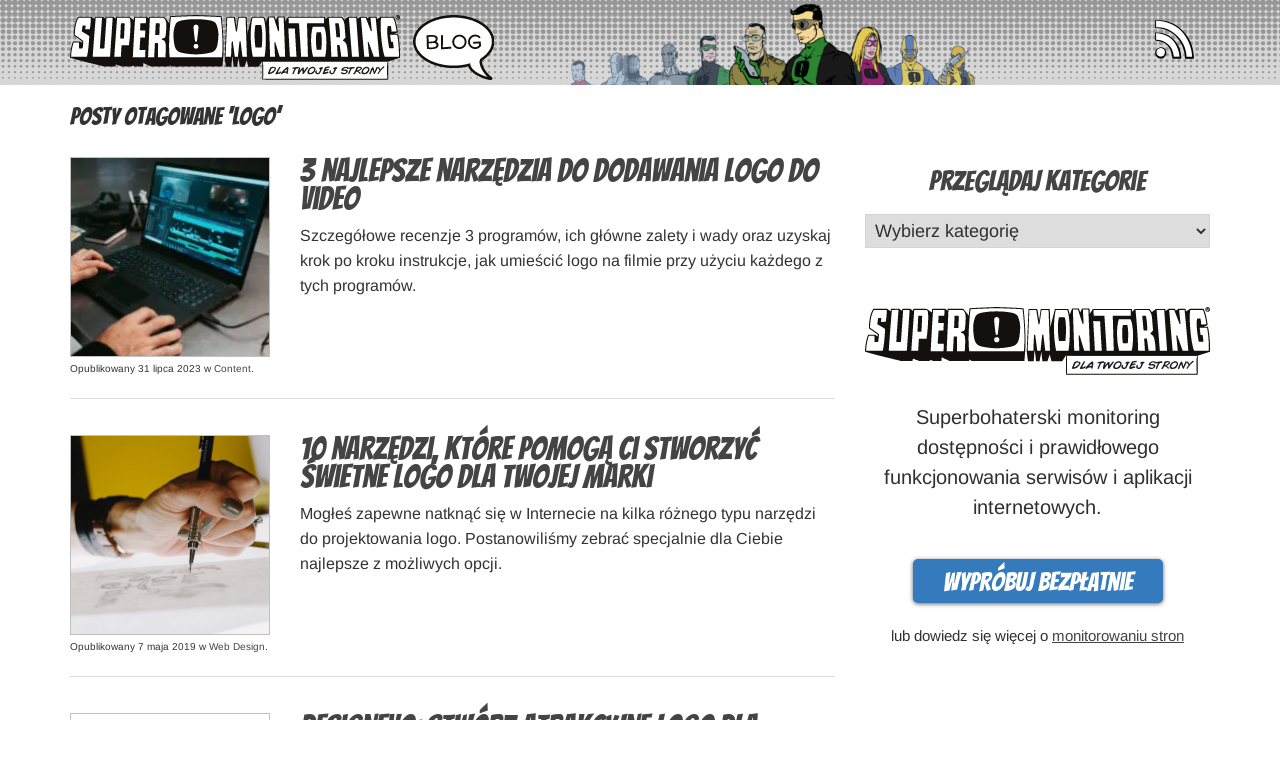

--- FILE ---
content_type: text/html; charset=UTF-8
request_url: https://www.supermonitoring.pl/blogpl/tag/logo/
body_size: 18757
content:
<!DOCTYPE html><html xmlns="http://www.w3.org/1999/xhtml" lang="pl-PL"><head><meta name="viewport" content="width=device-width, initial-scale=1, maximum-scale=5"><meta http-equiv="Content-Type" content="text/html; charset=UTF-8" /><link href="//cdnjs.cloudflare.com/ajax/libs/twitter-bootstrap/3.1.1/css/bootstrap.min.css" rel="stylesheet" type="text/css"><link href="//cdnjs.cloudflare.com/ajax/libs/twitter-bootstrap/3.1.1/css/bootstrap-theme.min.css" rel="stylesheet" type="text/css"><link rel="alternate" type="application/rss+xml" title="Blog Super Monitoring RSS Feed" href="https://www.supermonitoring.pl/blogpl/feed/" /><link rel="pingback" href="https://www.supermonitoring.pl/blogpl/xmlrpc.php" /><meta name="theme-color" content="#d7d7d7"> <script src="//cdnjs.cloudflare.com/ajax/libs/jquery/1.11.0/jquery.min.js"></script>  <script>$(function() {
    $("#wmformhead").append('<div style="clear: both;" ></div>');
});</script> <script src="//cdnjs.cloudflare.com/ajax/libs/twitter-bootstrap/3.1.1/js/bootstrap.min.js"></script> <script data-cfasync="false" data-no-defer="1" data-no-minify="1" data-no-optimize="1">var ewww_webp_supported=!1;function check_webp_feature(A,e){var w;e=void 0!==e?e:function(){},ewww_webp_supported?e(ewww_webp_supported):((w=new Image).onload=function(){ewww_webp_supported=0<w.width&&0<w.height,e&&e(ewww_webp_supported)},w.onerror=function(){e&&e(!1)},w.src="data:image/webp;base64,"+{alpha:"UklGRkoAAABXRUJQVlA4WAoAAAAQAAAAAAAAAAAAQUxQSAwAAAARBxAR/Q9ERP8DAABWUDggGAAAABQBAJ0BKgEAAQAAAP4AAA3AAP7mtQAAAA=="}[A])}check_webp_feature("alpha");</script><script data-cfasync="false" data-no-defer="1" data-no-minify="1" data-no-optimize="1">var Arrive=function(c,w){"use strict";if(c.MutationObserver&&"undefined"!=typeof HTMLElement){var r,a=0,u=(r=HTMLElement.prototype.matches||HTMLElement.prototype.webkitMatchesSelector||HTMLElement.prototype.mozMatchesSelector||HTMLElement.prototype.msMatchesSelector,{matchesSelector:function(e,t){return e instanceof HTMLElement&&r.call(e,t)},addMethod:function(e,t,r){var a=e[t];e[t]=function(){return r.length==arguments.length?r.apply(this,arguments):"function"==typeof a?a.apply(this,arguments):void 0}},callCallbacks:function(e,t){t&&t.options.onceOnly&&1==t.firedElems.length&&(e=[e[0]]);for(var r,a=0;r=e[a];a++)r&&r.callback&&r.callback.call(r.elem,r.elem);t&&t.options.onceOnly&&1==t.firedElems.length&&t.me.unbindEventWithSelectorAndCallback.call(t.target,t.selector,t.callback)},checkChildNodesRecursively:function(e,t,r,a){for(var i,n=0;i=e[n];n++)r(i,t,a)&&a.push({callback:t.callback,elem:i}),0<i.childNodes.length&&u.checkChildNodesRecursively(i.childNodes,t,r,a)},mergeArrays:function(e,t){var r,a={};for(r in e)e.hasOwnProperty(r)&&(a[r]=e[r]);for(r in t)t.hasOwnProperty(r)&&(a[r]=t[r]);return a},toElementsArray:function(e){return e=void 0!==e&&("number"!=typeof e.length||e===c)?[e]:e}}),e=(l.prototype.addEvent=function(e,t,r,a){a={target:e,selector:t,options:r,callback:a,firedElems:[]};return this._beforeAdding&&this._beforeAdding(a),this._eventsBucket.push(a),a},l.prototype.removeEvent=function(e){for(var t,r=this._eventsBucket.length-1;t=this._eventsBucket[r];r--)e(t)&&(this._beforeRemoving&&this._beforeRemoving(t),(t=this._eventsBucket.splice(r,1))&&t.length&&(t[0].callback=null))},l.prototype.beforeAdding=function(e){this._beforeAdding=e},l.prototype.beforeRemoving=function(e){this._beforeRemoving=e},l),t=function(i,n){var o=new e,l=this,s={fireOnAttributesModification:!1};return o.beforeAdding(function(t){var e=t.target;e!==c.document&&e!==c||(e=document.getElementsByTagName("html")[0]);var r=new MutationObserver(function(e){n.call(this,e,t)}),a=i(t.options);r.observe(e,a),t.observer=r,t.me=l}),o.beforeRemoving(function(e){e.observer.disconnect()}),this.bindEvent=function(e,t,r){t=u.mergeArrays(s,t);for(var a=u.toElementsArray(this),i=0;i<a.length;i++)o.addEvent(a[i],e,t,r)},this.unbindEvent=function(){var r=u.toElementsArray(this);o.removeEvent(function(e){for(var t=0;t<r.length;t++)if(this===w||e.target===r[t])return!0;return!1})},this.unbindEventWithSelectorOrCallback=function(r){var a=u.toElementsArray(this),i=r,e="function"==typeof r?function(e){for(var t=0;t<a.length;t++)if((this===w||e.target===a[t])&&e.callback===i)return!0;return!1}:function(e){for(var t=0;t<a.length;t++)if((this===w||e.target===a[t])&&e.selector===r)return!0;return!1};o.removeEvent(e)},this.unbindEventWithSelectorAndCallback=function(r,a){var i=u.toElementsArray(this);o.removeEvent(function(e){for(var t=0;t<i.length;t++)if((this===w||e.target===i[t])&&e.selector===r&&e.callback===a)return!0;return!1})},this},i=new function(){var s={fireOnAttributesModification:!1,onceOnly:!1,existing:!1};function n(e,t,r){return!(!u.matchesSelector(e,t.selector)||(e._id===w&&(e._id=a++),-1!=t.firedElems.indexOf(e._id)))&&(t.firedElems.push(e._id),!0)}var c=(i=new t(function(e){var t={attributes:!1,childList:!0,subtree:!0};return e.fireOnAttributesModification&&(t.attributes=!0),t},function(e,i){e.forEach(function(e){var t=e.addedNodes,r=e.target,a=[];null!==t&&0<t.length?u.checkChildNodesRecursively(t,i,n,a):"attributes"===e.type&&n(r,i)&&a.push({callback:i.callback,elem:r}),u.callCallbacks(a,i)})})).bindEvent;return i.bindEvent=function(e,t,r){t=void 0===r?(r=t,s):u.mergeArrays(s,t);var a=u.toElementsArray(this);if(t.existing){for(var i=[],n=0;n<a.length;n++)for(var o=a[n].querySelectorAll(e),l=0;l<o.length;l++)i.push({callback:r,elem:o[l]});if(t.onceOnly&&i.length)return r.call(i[0].elem,i[0].elem);setTimeout(u.callCallbacks,1,i)}c.call(this,e,t,r)},i},o=new function(){var a={};function i(e,t){return u.matchesSelector(e,t.selector)}var n=(o=new t(function(){return{childList:!0,subtree:!0}},function(e,r){e.forEach(function(e){var t=e.removedNodes,e=[];null!==t&&0<t.length&&u.checkChildNodesRecursively(t,r,i,e),u.callCallbacks(e,r)})})).bindEvent;return o.bindEvent=function(e,t,r){t=void 0===r?(r=t,a):u.mergeArrays(a,t),n.call(this,e,t,r)},o};d(HTMLElement.prototype),d(NodeList.prototype),d(HTMLCollection.prototype),d(HTMLDocument.prototype),d(Window.prototype);var n={};return s(i,n,"unbindAllArrive"),s(o,n,"unbindAllLeave"),n}function l(){this._eventsBucket=[],this._beforeAdding=null,this._beforeRemoving=null}function s(e,t,r){u.addMethod(t,r,e.unbindEvent),u.addMethod(t,r,e.unbindEventWithSelectorOrCallback),u.addMethod(t,r,e.unbindEventWithSelectorAndCallback)}function d(e){e.arrive=i.bindEvent,s(i,e,"unbindArrive"),e.leave=o.bindEvent,s(o,e,"unbindLeave")}}(window,void 0),ewww_webp_supported=!1;function check_webp_feature(e,t){var r;ewww_webp_supported?t(ewww_webp_supported):((r=new Image).onload=function(){ewww_webp_supported=0<r.width&&0<r.height,t(ewww_webp_supported)},r.onerror=function(){t(!1)},r.src="data:image/webp;base64,"+{alpha:"UklGRkoAAABXRUJQVlA4WAoAAAAQAAAAAAAAAAAAQUxQSAwAAAARBxAR/Q9ERP8DAABWUDggGAAAABQBAJ0BKgEAAQAAAP4AAA3AAP7mtQAAAA==",animation:"UklGRlIAAABXRUJQVlA4WAoAAAASAAAAAAAAAAAAQU5JTQYAAAD/////AABBTk1GJgAAAAAAAAAAAAAAAAAAAGQAAABWUDhMDQAAAC8AAAAQBxAREYiI/gcA"}[e])}function ewwwLoadImages(e){if(e){for(var t=document.querySelectorAll(".batch-image img, .image-wrapper a, .ngg-pro-masonry-item a, .ngg-galleria-offscreen-seo-wrapper a"),r=0,a=t.length;r<a;r++)ewwwAttr(t[r],"data-src",t[r].getAttribute("data-webp")),ewwwAttr(t[r],"data-thumbnail",t[r].getAttribute("data-webp-thumbnail"));for(var i=document.querySelectorAll("div.woocommerce-product-gallery__image"),r=0,a=i.length;r<a;r++)ewwwAttr(i[r],"data-thumb",i[r].getAttribute("data-webp-thumb"))}for(var n=document.querySelectorAll("video"),r=0,a=n.length;r<a;r++)ewwwAttr(n[r],"poster",e?n[r].getAttribute("data-poster-webp"):n[r].getAttribute("data-poster-image"));for(var o,l=document.querySelectorAll("img.ewww_webp_lazy_load"),r=0,a=l.length;r<a;r++)e&&(ewwwAttr(l[r],"data-lazy-srcset",l[r].getAttribute("data-lazy-srcset-webp")),ewwwAttr(l[r],"data-srcset",l[r].getAttribute("data-srcset-webp")),ewwwAttr(l[r],"data-lazy-src",l[r].getAttribute("data-lazy-src-webp")),ewwwAttr(l[r],"data-src",l[r].getAttribute("data-src-webp")),ewwwAttr(l[r],"data-orig-file",l[r].getAttribute("data-webp-orig-file")),ewwwAttr(l[r],"data-medium-file",l[r].getAttribute("data-webp-medium-file")),ewwwAttr(l[r],"data-large-file",l[r].getAttribute("data-webp-large-file")),null!=(o=l[r].getAttribute("srcset"))&&!1!==o&&o.includes("R0lGOD")&&ewwwAttr(l[r],"src",l[r].getAttribute("data-lazy-src-webp"))),l[r].className=l[r].className.replace(/\bewww_webp_lazy_load\b/,"");for(var s=document.querySelectorAll(".ewww_webp"),r=0,a=s.length;r<a;r++)e?(ewwwAttr(s[r],"srcset",s[r].getAttribute("data-srcset-webp")),ewwwAttr(s[r],"src",s[r].getAttribute("data-src-webp")),ewwwAttr(s[r],"data-orig-file",s[r].getAttribute("data-webp-orig-file")),ewwwAttr(s[r],"data-medium-file",s[r].getAttribute("data-webp-medium-file")),ewwwAttr(s[r],"data-large-file",s[r].getAttribute("data-webp-large-file")),ewwwAttr(s[r],"data-large_image",s[r].getAttribute("data-webp-large_image")),ewwwAttr(s[r],"data-src",s[r].getAttribute("data-webp-src"))):(ewwwAttr(s[r],"srcset",s[r].getAttribute("data-srcset-img")),ewwwAttr(s[r],"src",s[r].getAttribute("data-src-img"))),s[r].className=s[r].className.replace(/\bewww_webp\b/,"ewww_webp_loaded");window.jQuery&&jQuery.fn.isotope&&jQuery.fn.imagesLoaded&&(jQuery(".fusion-posts-container-infinite").imagesLoaded(function(){jQuery(".fusion-posts-container-infinite").hasClass("isotope")&&jQuery(".fusion-posts-container-infinite").isotope()}),jQuery(".fusion-portfolio:not(.fusion-recent-works) .fusion-portfolio-wrapper").imagesLoaded(function(){jQuery(".fusion-portfolio:not(.fusion-recent-works) .fusion-portfolio-wrapper").isotope()}))}function ewwwWebPInit(e){ewwwLoadImages(e),ewwwNggLoadGalleries(e),document.arrive(".ewww_webp",function(){ewwwLoadImages(e)}),document.arrive(".ewww_webp_lazy_load",function(){ewwwLoadImages(e)}),document.arrive("videos",function(){ewwwLoadImages(e)}),"loading"==document.readyState?document.addEventListener("DOMContentLoaded",ewwwJSONParserInit):("undefined"!=typeof galleries&&ewwwNggParseGalleries(e),ewwwWooParseVariations(e))}function ewwwAttr(e,t,r){null!=r&&!1!==r&&e.setAttribute(t,r)}function ewwwJSONParserInit(){"undefined"!=typeof galleries&&check_webp_feature("alpha",ewwwNggParseGalleries),check_webp_feature("alpha",ewwwWooParseVariations)}function ewwwWooParseVariations(e){if(e)for(var t=document.querySelectorAll("form.variations_form"),r=0,a=t.length;r<a;r++){var i=t[r].getAttribute("data-product_variations"),n=!1;try{for(var o in i=JSON.parse(i))void 0!==i[o]&&void 0!==i[o].image&&(void 0!==i[o].image.src_webp&&(i[o].image.src=i[o].image.src_webp,n=!0),void 0!==i[o].image.srcset_webp&&(i[o].image.srcset=i[o].image.srcset_webp,n=!0),void 0!==i[o].image.full_src_webp&&(i[o].image.full_src=i[o].image.full_src_webp,n=!0),void 0!==i[o].image.gallery_thumbnail_src_webp&&(i[o].image.gallery_thumbnail_src=i[o].image.gallery_thumbnail_src_webp,n=!0),void 0!==i[o].image.thumb_src_webp&&(i[o].image.thumb_src=i[o].image.thumb_src_webp,n=!0));n&&ewwwAttr(t[r],"data-product_variations",JSON.stringify(i))}catch(e){}}}function ewwwNggParseGalleries(e){if(e)for(var t in galleries){var r=galleries[t];galleries[t].images_list=ewwwNggParseImageList(r.images_list)}}function ewwwNggLoadGalleries(e){e&&document.addEventListener("ngg.galleria.themeadded",function(e,t){window.ngg_galleria._create_backup=window.ngg_galleria.create,window.ngg_galleria.create=function(e,t){var r=$(e).data("id");return galleries["gallery_"+r].images_list=ewwwNggParseImageList(galleries["gallery_"+r].images_list),window.ngg_galleria._create_backup(e,t)}})}function ewwwNggParseImageList(e){for(var t in e){var r=e[t];if(void 0!==r["image-webp"]&&(e[t].image=r["image-webp"],delete e[t]["image-webp"]),void 0!==r["thumb-webp"]&&(e[t].thumb=r["thumb-webp"],delete e[t]["thumb-webp"]),void 0!==r.full_image_webp&&(e[t].full_image=r.full_image_webp,delete e[t].full_image_webp),void 0!==r.srcsets)for(var a in r.srcsets)nggSrcset=r.srcsets[a],void 0!==r.srcsets[a+"-webp"]&&(e[t].srcsets[a]=r.srcsets[a+"-webp"],delete e[t].srcsets[a+"-webp"]);if(void 0!==r.full_srcsets)for(var i in r.full_srcsets)nggFSrcset=r.full_srcsets[i],void 0!==r.full_srcsets[i+"-webp"]&&(e[t].full_srcsets[i]=r.full_srcsets[i+"-webp"],delete e[t].full_srcsets[i+"-webp"])}return e}check_webp_feature("alpha",ewwwWebPInit);</script><meta name='robots' content='noindex, follow' /><link media="all" href="https://super-monitoring.com/blogpl/wp-content/cache/autoptimize/css/autoptimize_baf7da59abad144212d28b02028b2928.css" rel="stylesheet"><link media="screen" href="https://super-monitoring.com/blogpl/wp-content/cache/autoptimize/css/autoptimize_9313a04d7d71c04c7a1a91dc43c7653f.css" rel="stylesheet"><title>Archiwa logo - Blog Super Monitoring</title><meta property="og:locale" content="pl_PL" /><meta property="og:type" content="article" /><meta property="og:title" content="Archiwa logo - Blog Super Monitoring" /><meta property="og:url" content="https://www.supermonitoring.pl/blogpl/tag/logo/" /><meta property="og:site_name" content="Blog Super Monitoring" /><meta property="og:image" content="https://super-monitoring.com/blogpl/wp-content/uploads/2022/03/supermonitoringPL1200x628.png" /><meta property="og:image:width" content="1200" /><meta property="og:image:height" content="628" /><meta property="og:image:type" content="image/png" /><meta name="twitter:card" content="summary_large_image" /><meta name="twitter:site" content="@MonitoringStron" /> <script type="application/ld+json" class="yoast-schema-graph">{"@context":"https://schema.org","@graph":[{"@type":"CollectionPage","@id":"https://www.supermonitoring.pl/blogpl/tag/logo/","url":"https://www.supermonitoring.pl/blogpl/tag/logo/","name":"Archiwa logo - Blog Super Monitoring","isPartOf":{"@id":"https://www.supermonitoring.pl/blogpl/#website"},"primaryImageOfPage":{"@id":"https://www.supermonitoring.pl/blogpl/tag/logo/#primaryimage"},"image":{"@id":"https://www.supermonitoring.pl/blogpl/tag/logo/#primaryimage"},"thumbnailUrl":"https://super-monitoring.com/blogpl/wp-content/uploads/2023/07/video-editing-square.jpg","breadcrumb":{"@id":"https://www.supermonitoring.pl/blogpl/tag/logo/#breadcrumb"},"inLanguage":"pl-PL"},{"@type":"ImageObject","inLanguage":"pl-PL","@id":"https://www.supermonitoring.pl/blogpl/tag/logo/#primaryimage","url":"https://super-monitoring.com/blogpl/wp-content/uploads/2023/07/video-editing-square.jpg","contentUrl":"https://super-monitoring.com/blogpl/wp-content/uploads/2023/07/video-editing-square.jpg","width":400,"height":400,"caption":"edycja video"},{"@type":"BreadcrumbList","@id":"https://www.supermonitoring.pl/blogpl/tag/logo/#breadcrumb","itemListElement":[{"@type":"ListItem","position":1,"name":"Strona główna","item":"https://www.supermonitoring.pl/blogpl/"},{"@type":"ListItem","position":2,"name":"logo"}]},{"@type":"WebSite","@id":"https://www.supermonitoring.pl/blogpl/#website","url":"https://www.supermonitoring.pl/blogpl/","name":"Blog Super Monitoring","description":"Narzędzia i zasoby dla ludzi Internetu 🛠️","publisher":{"@id":"https://www.supermonitoring.pl/blogpl/#organization"},"potentialAction":[{"@type":"SearchAction","target":{"@type":"EntryPoint","urlTemplate":"https://www.supermonitoring.pl/blogpl/?s={search_term_string}"},"query-input":{"@type":"PropertyValueSpecification","valueRequired":true,"valueName":"search_term_string"}}],"inLanguage":"pl-PL"},{"@type":"Organization","@id":"https://www.supermonitoring.pl/blogpl/#organization","name":"Super Monitoring","url":"https://www.supermonitoring.pl/blogpl/","logo":{"@type":"ImageObject","inLanguage":"pl-PL","@id":"https://www.supermonitoring.pl/blogpl/#/schema/logo/image/","url":"https://super-monitoring.com/blogpl/wp-content/uploads/2020/11/supermonitoring-pionPL_400.png","contentUrl":"https://super-monitoring.com/blogpl/wp-content/uploads/2020/11/supermonitoring-pionPL_400.png","width":400,"height":400,"caption":"Super Monitoring"},"image":{"@id":"https://www.supermonitoring.pl/blogpl/#/schema/logo/image/"},"sameAs":["https://www.facebook.com/monitoring.stron","https://x.com/MonitoringStron","https://www.linkedin.com/showcase/super-monitoring/"]}]}</script> <link href='https://cdnjs.cloudflare.com' rel='preconnect' /><link href='https://super-monitoring.com' rel='preconnect' /><link href='https://fonts.bunny.net' rel='preconnect' /><link href='https://cdn.onesignal.com' rel='preconnect' /><link href='https://www.googletagmanager.com' rel='preconnect' /><link href='https://www.google-analytics.com' rel='preconnect' /><link href='https://www.facebook.com' rel='preconnect' /><link href='https://connect.facebook.net' rel='preconnect' /><link rel="alternate" type="application/rss+xml" title="Blog Super Monitoring &raquo; Kanał z wpisami otagowanymi jako logo" href="https://www.supermonitoring.pl/blogpl/tag/logo/feed/" /><link rel="https://api.w.org/" href="https://www.supermonitoring.pl/blogpl/wp-json/" /><link rel="alternate" title="JSON" type="application/json" href="https://www.supermonitoring.pl/blogpl/wp-json/wp/v2/tags/570" /><link rel="EditURI" type="application/rsd+xml" title="RSD" href="https://www.supermonitoring.pl/blogpl/xmlrpc.php?rsd" /><meta name="onesignal" content="wordpress-plugin"/> <script data-type="lazy" data-src="[data-uri]"></script> <noscript><style>.lazyload[data-src]{display:none !important;}</style></noscript><link rel="icon" href="https://super-monitoring.com/blogpl/wp-content/uploads/2018/02/cropped-telewizorek-32x32.png" sizes="32x32" /><link rel="icon" href="https://super-monitoring.com/blogpl/wp-content/uploads/2018/02/cropped-telewizorek-192x192.png" sizes="192x192" /><link rel="apple-touch-icon" href="https://super-monitoring.com/blogpl/wp-content/uploads/2018/02/cropped-telewizorek-180x180.png" /><meta name="msapplication-TileImage" content="https://super-monitoring.com/blogpl/wp-content/uploads/2018/02/cropped-telewizorek-270x270.png" /><meta name="blogcatalog" content="9BC10315962" /> <script data-type="lazy" data-src="[data-uri]"></script>  <script type="text/javascript" async=true>(function() {
  var host = window.location.hostname;
  var element = document.createElement('script');
  var firstScript = document.getElementsByTagName('script')[0];
  var url = 'https://cmp.inmobi.com'
    .concat('/choice/', 'hg8v4udtpKq5H', '/', host, '/choice.js?tag_version=V3');
  var uspTries = 0;
  var uspTriesLimit = 3;
  element.async = true;
  element.type = 'text/javascript';
  element.src = url;

  firstScript.parentNode.insertBefore(element, firstScript);

  function makeStub() {
    var TCF_LOCATOR_NAME = '__tcfapiLocator';
    var queue = [];
    var win = window;
    var cmpFrame;

    function addFrame() {
      var doc = win.document;
      var otherCMP = !!(win.frames[TCF_LOCATOR_NAME]);

      if (!otherCMP) {
        if (doc.body) {
          var iframe = doc.createElement('iframe');

          iframe.style.cssText = 'display:none';
          iframe.name = TCF_LOCATOR_NAME;
          doc.body.appendChild(iframe);
        } else {
          setTimeout(addFrame, 5);
        }
      }
      return !otherCMP;
    }

    function tcfAPIHandler() {
      var gdprApplies;
      var args = arguments;

      if (!args.length) {
        return queue;
      } else if (args[0] === 'setGdprApplies') {
        if (
          args.length > 3 &&
          args[2] === 2 &&
          typeof args[3] === 'boolean'
        ) {
          gdprApplies = args[3];
          if (typeof args[2] === 'function') {
            args[2]('set', true);
          }
        }
      } else if (args[0] === 'ping') {
        var retr = {
          gdprApplies: gdprApplies,
          cmpLoaded: false,
          cmpStatus: 'stub'
        };

        if (typeof args[2] === 'function') {
          args[2](retr);
        }
      } else {
        if(args[0] === 'init' && typeof args[3] === 'object') {
          args[3] = Object.assign(args[3], { tag_version: 'V3' });
        }
        queue.push(args);
      }
    }

    function postMessageEventHandler(event) {
      var msgIsString = typeof event.data === 'string';
      var json = {};

      try {
        if (msgIsString) {
          json = JSON.parse(event.data);
        } else {
          json = event.data;
        }
      } catch (ignore) {}

      var payload = json.__tcfapiCall;

      if (payload) {
        window.__tcfapi(
          payload.command,
          payload.version,
          function(retValue, success) {
            var returnMsg = {
              __tcfapiReturn: {
                returnValue: retValue,
                success: success,
                callId: payload.callId
              }
            };
            if (msgIsString) {
              returnMsg = JSON.stringify(returnMsg);
            }
            if (event && event.source && event.source.postMessage) {
              event.source.postMessage(returnMsg, '*');
            }
          },
          payload.parameter
        );
      }
    }

    while (win) {
      try {
        if (win.frames[TCF_LOCATOR_NAME]) {
          cmpFrame = win;
          break;
        }
      } catch (ignore) {}

      if (win === window.top) {
        break;
      }
      win = win.parent;
    }
    if (!cmpFrame) {
      addFrame();
      win.__tcfapi = tcfAPIHandler;
      win.addEventListener('message', postMessageEventHandler, false);
    }
  };

  makeStub();

  function makeGppStub() {
    const CMP_ID = 10;
    const SUPPORTED_APIS = [
      '2:tcfeuv2',
      '6:uspv1',
      '7:usnatv1',
      '8:usca',
      '9:usvav1',
      '10:uscov1',
      '11:usutv1',
      '12:usctv1'
    ];

    window.__gpp_addFrame = function (n) {
      if (!window.frames[n]) {
        if (document.body) {
          var i = document.createElement("iframe");
          i.style.cssText = "display:none";
          i.name = n;
          document.body.appendChild(i);
        } else {
          window.setTimeout(window.__gpp_addFrame, 10, n);
        }
      }
    };
    window.__gpp_stub = function () {
      var b = arguments;
      __gpp.queue = __gpp.queue || [];
      __gpp.events = __gpp.events || [];

      if (!b.length || (b.length == 1 && b[0] == "queue")) {
        return __gpp.queue;
      }

      if (b.length == 1 && b[0] == "events") {
        return __gpp.events;
      }

      var cmd = b[0];
      var clb = b.length > 1 ? b[1] : null;
      var par = b.length > 2 ? b[2] : null;
      if (cmd === "ping") {
        clb(
          {
            gppVersion: "1.1", // must be �Version.Subversion�, current: �1.1�
            cmpStatus: "stub", // possible values: stub, loading, loaded, error
            cmpDisplayStatus: "hidden", // possible values: hidden, visible, disabled
            signalStatus: "not ready", // possible values: not ready, ready
            supportedAPIs: SUPPORTED_APIS, // list of supported APIs
            cmpId: CMP_ID, // IAB assigned CMP ID, may be 0 during stub/loading
            sectionList: [],
            applicableSections: [-1],
            gppString: "",
            parsedSections: {},
          },
          true
        );
      } else if (cmd === "addEventListener") {
        if (!("lastId" in __gpp)) {
          __gpp.lastId = 0;
        }
        __gpp.lastId++;
        var lnr = __gpp.lastId;
        __gpp.events.push({
          id: lnr,
          callback: clb,
          parameter: par,
        });
        clb(
          {
            eventName: "listenerRegistered",
            listenerId: lnr, // Registered ID of the listener
            data: true, // positive signal
            pingData: {
              gppVersion: "1.1", // must be �Version.Subversion�, current: �1.1�
              cmpStatus: "stub", // possible values: stub, loading, loaded, error
              cmpDisplayStatus: "hidden", // possible values: hidden, visible, disabled
              signalStatus: "not ready", // possible values: not ready, ready
              supportedAPIs: SUPPORTED_APIS, // list of supported APIs
              cmpId: CMP_ID, // list of supported APIs
              sectionList: [],
              applicableSections: [-1],
              gppString: "",
              parsedSections: {},
            },
          },
          true
        );
      } else if (cmd === "removeEventListener") {
        var success = false;
        for (var i = 0; i < __gpp.events.length; i++) {
          if (__gpp.events[i].id == par) {
            __gpp.events.splice(i, 1);
            success = true;
            break;
          }
        }
        clb(
          {
            eventName: "listenerRemoved",
            listenerId: par, // Registered ID of the listener
            data: success, // status info
            pingData: {
              gppVersion: "1.1", // must be �Version.Subversion�, current: �1.1�
              cmpStatus: "stub", // possible values: stub, loading, loaded, error
              cmpDisplayStatus: "hidden", // possible values: hidden, visible, disabled
              signalStatus: "not ready", // possible values: not ready, ready
              supportedAPIs: SUPPORTED_APIS, // list of supported APIs
              cmpId: CMP_ID, // CMP ID
              sectionList: [],
              applicableSections: [-1],
              gppString: "",
              parsedSections: {},
            },
          },
          true
        );
      } else if (cmd === "hasSection") {
        clb(false, true);
      } else if (cmd === "getSection" || cmd === "getField") {
        clb(null, true);
      }
      //queue all other commands
      else {
        __gpp.queue.push([].slice.apply(b));
      }
    };
    window.__gpp_msghandler = function (event) {
      var msgIsString = typeof event.data === "string";
      try {
        var json = msgIsString ? JSON.parse(event.data) : event.data;
      } catch (e) {
        var json = null;
      }
      if (typeof json === "object" && json !== null && "__gppCall" in json) {
        var i = json.__gppCall;
        window.__gpp(
          i.command,
          function (retValue, success) {
            var returnMsg = {
              __gppReturn: {
                returnValue: retValue,
                success: success,
                callId: i.callId,
              },
            };
            event.source.postMessage(msgIsString ? JSON.stringify(returnMsg) : returnMsg, "*");
          },
          "parameter" in i ? i.parameter : null,
          "version" in i ? i.version : "1.1"
        );
      }
    };
    if (!("__gpp" in window) || typeof window.__gpp !== "function") {
      window.__gpp = window.__gpp_stub;
      window.addEventListener("message", window.__gpp_msghandler, false);
      window.__gpp_addFrame("__gppLocator");
    }
  };

  makeGppStub();

  var uspStubFunction = function() {
    var arg = arguments;
    if (typeof window.__uspapi !== uspStubFunction) {
      setTimeout(function() {
        if (typeof window.__uspapi !== 'undefined') {
          window.__uspapi.apply(window.__uspapi, arg);
        }
      }, 500);
    }
  };

  var checkIfUspIsReady = function() {
    uspTries++;
    if (window.__uspapi === uspStubFunction && uspTries < uspTriesLimit) {
      console.warn('USP is not accessible');
    } else {
      clearInterval(uspInterval);
    }
  };

  if (typeof window.__uspapi === 'undefined') {
    window.__uspapi = uspStubFunction;
    var uspInterval = setInterval(checkIfUspIsReady, 6000);
  }
})();</script>    <script>(function(w,d,s,l,i){w[l]=w[l]||[];w[l].push({'gtm.start':
new Date().getTime(),event:'gtm.js'});var f=d.getElementsByTagName(s)[0],
j=d.createElement(s),dl=l!='dataLayer'?'&l='+l:'';j.async=true;j.src=
'https://www.googletagmanager.com/gtm.js?id='+i+dl;f.parentNode.insertBefore(j,f);
})(window,document,'script','dataLayer','GTM-T4K6PCD5');</script> </head><body id="single"> <noscript><iframe src="https://www.googletagmanager.com/ns.html?id=GTM-T4K6PCD5"
height="0" width="0" style="display:none;visibility:hidden"></iframe></noscript>  <script data-type="lazy" data-src="[data-uri]"></script> <div class="header" id="system_header"><div class="container"><div class="logo col-md-9 col-sm-12 col-xs-12" itemscope itemtype="http://schema.org/Organization"> <a href="https://www.supermonitoring.pl/blogpl/" itemprop="url"><img itemprop="logo" id="logo_img" src="[data-uri]" alt="Super Monitoring" style="width:330px;height:auto;" width="330" height="65" data-src="//super-monitoring.com/templates/bootstrap/img/supermonitoringpl.svg" decoding="async" class="lazyload" data-eio-rwidth="330" data-eio-rheight="65" /><noscript><img itemprop="logo" id="logo_img" src="//super-monitoring.com/templates/bootstrap/img/supermonitoringpl.svg" alt="Super Monitoring" style="width:330px;height:auto;" width="330" height="65" data-eio="l" /></noscript></a> <a href="https://www.supermonitoring.pl/blogpl/" itemprop="url"><img src="[data-uri]" id="blog_image" style="margin-left: 10px;height:65px;width:auto;" width="81" height="65" alt="Blog" data-src="//super-monitoring.com/templates/bootstrap/img/blog.svg" decoding="async" class="lazyload" data-eio-rwidth="81" data-eio-rheight="65" /><noscript><img src="//super-monitoring.com/templates/bootstrap/img/blog.svg" id="blog_image" style="margin-left: 10px;height:65px;width:auto;" width="81" height="65" alt="Blog" data-eio="l" /></noscript></a></div><div class="rss col-md-3 hidden-sm hidden-xs"> <a href="https://feeds.feedburner.com/SuperMonitoringPL" target="_blank" rel="nofollow"><img src="[data-uri]" id="rss_image" alt="RSS" class="navbar-right lazyload ewww_webp_lazy_load" style="float: right;" width="40" height="40" data-src="//super-monitoring.com/blogpl/wp-content/themes/headless/images/rss.png" decoding="async" data-eio-rwidth="40" data-eio-rheight="40" data-src-webp="//super-monitoring.com/blogpl/wp-content/themes/headless/images/rss.png.webp" /><noscript><img src="//super-monitoring.com/blogpl/wp-content/themes/headless/images/rss.png" id="rss_image" alt="RSS" class="navbar-right" style="float: right;" width="40" height="40" data-eio="l" /></noscript></a></div></div></div><div class="header" id="text_site"><div class="content container" id="text_content"><div id="text_content_superhero" ><div class="col-md-8" ><h2 class="pagetitle">Posty otagowane  &#8216;logo&#8217;</h2><div class="post" id="post-7260"><div class="single" style="padding-bottom:0;"><div class="thumb"> <a href="https://www.supermonitoring.pl/blogpl/najlepsze-narzedzia-do-dodawania-logo-do-video/" title="3 najlepsze narzędzia do dodawania logo do video"><img width="200" height="200" src="[data-uri]" class="attachment-post-thumbnail size-post-thumbnail wp-post-image lazyload ewww_webp_lazy_load" alt="3 najlepsze narzędzia do dodawania logo do video" decoding="async"   data-src="https://super-monitoring.com/blogpl/wp-content/uploads/2023/07/video-editing-square-200x200.jpg" data-srcset="https://super-monitoring.com/blogpl/wp-content/uploads/2023/07/video-editing-square-200x200.jpg 200w, https://super-monitoring.com/blogpl/wp-content/uploads/2023/07/video-editing-square-300x300.jpg 300w, https://super-monitoring.com/blogpl/wp-content/uploads/2023/07/video-editing-square-150x150.jpg 150w, https://super-monitoring.com/blogpl/wp-content/uploads/2023/07/video-editing-square-96x96.jpg 96w, https://super-monitoring.com/blogpl/wp-content/uploads/2023/07/video-editing-square-84x84.jpg 84w, https://super-monitoring.com/blogpl/wp-content/uploads/2023/07/video-editing-square.jpg 400w" data-sizes="auto" data-eio-rwidth="200" data-eio-rheight="200" data-src-webp="https://super-monitoring.com/blogpl/wp-content/uploads/2023/07/video-editing-square-200x200.jpg.webp" data-srcset-webp="https://super-monitoring.com/blogpl/wp-content/uploads/2023/07/video-editing-square-200x200.jpg.webp 200w, https://super-monitoring.com/blogpl/wp-content/uploads/2023/07/video-editing-square-300x300.jpg.webp 300w, https://super-monitoring.com/blogpl/wp-content/uploads/2023/07/video-editing-square-150x150.jpg.webp 150w, https://super-monitoring.com/blogpl/wp-content/uploads/2023/07/video-editing-square-96x96.jpg.webp 96w, https://super-monitoring.com/blogpl/wp-content/uploads/2023/07/video-editing-square-84x84.jpg.webp 84w, https://super-monitoring.com/blogpl/wp-content/uploads/2023/07/video-editing-square.jpg.webp 400w" /><noscript><img width="200" height="200" src="https://super-monitoring.com/blogpl/wp-content/uploads/2023/07/video-editing-square-200x200.jpg" class="attachment-post-thumbnail size-post-thumbnail wp-post-image" alt="3 najlepsze narzędzia do dodawania logo do video" decoding="async" srcset="https://super-monitoring.com/blogpl/wp-content/uploads/2023/07/video-editing-square-200x200.jpg 200w, https://super-monitoring.com/blogpl/wp-content/uploads/2023/07/video-editing-square-300x300.jpg 300w, https://super-monitoring.com/blogpl/wp-content/uploads/2023/07/video-editing-square-150x150.jpg 150w, https://super-monitoring.com/blogpl/wp-content/uploads/2023/07/video-editing-square-96x96.jpg 96w, https://super-monitoring.com/blogpl/wp-content/uploads/2023/07/video-editing-square-84x84.jpg 84w, https://super-monitoring.com/blogpl/wp-content/uploads/2023/07/video-editing-square.jpg 400w" sizes="(max-width: 200px) 100vw, 200px" data-eio="l" /></noscript></a></div><h2 style="line-height:28px;"><a href="https://www.supermonitoring.pl/blogpl/najlepsze-narzedzia-do-dodawania-logo-do-video/" rel="bookmark" title="Permanent Link to 3 najlepsze narzędzia do dodawania logo do video">3 najlepsze narzędzia do dodawania logo do video</a></h2><div class="entry"> <a href="https://www.supermonitoring.pl/blogpl/najlepsze-narzedzia-do-dodawania-logo-do-video/" style="text-decoration:none;"><p>Szczegółowe recenzje 3 programów, ich główne zalety i wady oraz uzyskaj krok po kroku instrukcje, jak umieścić logo na filmie przy użyciu każdego z tych programów.</p> </a></div><p class="postmetadata"><small>Opublikowany 31 lipca 2023  w <a href="https://www.supermonitoring.pl/blogpl/category/content/" rel="category tag">Content</a>. </small></p></div></div><div class="post" id="post-3208"><div class="single" style="padding-bottom:0;"><div class="thumb"> <a href="https://www.supermonitoring.pl/blogpl/10-narzedzi-ktore-pomoga-stworzyc-logo/" title="10 narzędzi, które pomogą Ci stworzyć świetne logo dla Twojej marki"><img width="200" height="200" src="[data-uri]" class="attachment-post-thumbnail size-post-thumbnail wp-post-image lazyload ewww_webp_lazy_load" alt="10 narzędzi, które pomogą Ci stworzyć świetne logo dla Twojej marki" decoding="async"   data-src="https://super-monitoring.com/blogpl/wp-content/uploads/2019/05/kreatory-logo-kwadrat-200x200.png" data-srcset="https://super-monitoring.com/blogpl/wp-content/uploads/2019/05/kreatory-logo-kwadrat-200x200.png 200w, https://super-monitoring.com/blogpl/wp-content/uploads/2019/05/kreatory-logo-kwadrat-150x150.png 150w, https://super-monitoring.com/blogpl/wp-content/uploads/2019/05/kreatory-logo-kwadrat-300x300.png 300w, https://super-monitoring.com/blogpl/wp-content/uploads/2019/05/kreatory-logo-kwadrat.png 400w" data-sizes="auto" data-eio-rwidth="200" data-eio-rheight="200" data-src-webp="https://super-monitoring.com/blogpl/wp-content/uploads/2019/05/kreatory-logo-kwadrat-200x200.png.webp" data-srcset-webp="https://super-monitoring.com/blogpl/wp-content/uploads/2019/05/kreatory-logo-kwadrat-200x200.png.webp 200w, https://super-monitoring.com/blogpl/wp-content/uploads/2019/05/kreatory-logo-kwadrat-150x150.png.webp 150w, https://super-monitoring.com/blogpl/wp-content/uploads/2019/05/kreatory-logo-kwadrat-300x300.png.webp 300w, https://super-monitoring.com/blogpl/wp-content/uploads/2019/05/kreatory-logo-kwadrat.png.webp 400w" /><noscript><img width="200" height="200" src="https://super-monitoring.com/blogpl/wp-content/uploads/2019/05/kreatory-logo-kwadrat-200x200.png" class="attachment-post-thumbnail size-post-thumbnail wp-post-image" alt="10 narzędzi, które pomogą Ci stworzyć świetne logo dla Twojej marki" decoding="async" srcset="https://super-monitoring.com/blogpl/wp-content/uploads/2019/05/kreatory-logo-kwadrat-200x200.png 200w, https://super-monitoring.com/blogpl/wp-content/uploads/2019/05/kreatory-logo-kwadrat-150x150.png 150w, https://super-monitoring.com/blogpl/wp-content/uploads/2019/05/kreatory-logo-kwadrat-300x300.png 300w, https://super-monitoring.com/blogpl/wp-content/uploads/2019/05/kreatory-logo-kwadrat.png 400w" sizes="(max-width: 200px) 100vw, 200px" data-eio="l" /></noscript></a></div><h2 style="line-height:28px;"><a href="https://www.supermonitoring.pl/blogpl/10-narzedzi-ktore-pomoga-stworzyc-logo/" rel="bookmark" title="Permanent Link to 10 narzędzi, które pomogą Ci stworzyć świetne logo dla Twojej marki">10 narzędzi, które pomogą Ci stworzyć świetne logo dla Twojej marki</a></h2><div class="entry"> <a href="https://www.supermonitoring.pl/blogpl/10-narzedzi-ktore-pomoga-stworzyc-logo/" style="text-decoration:none;"><p>Mogłeś zapewne natknąć się w Internecie na kilka różnego typu narzędzi do projektowania logo. Postanowiliśmy zebrać specjalnie dla Ciebie najlepsze z możliwych opcji.</p> </a></div><p class="postmetadata"><small>Opublikowany 7 maja 2019  w <a href="https://www.supermonitoring.pl/blogpl/category/web-design/" rel="category tag">Web Design</a>. </small></p></div></div><div class="post" id="post-2841"><div class="single" style="padding-bottom:0;"><div class="thumb"> <a href="https://www.supermonitoring.pl/blogpl/designevo-stworz-atrakcyjne-logo-dla-swojej-marki/" title="DesignEvo: Stwórz atrakcyjne logo dla swojej marki"><img width="200" height="200" src="[data-uri]" class="attachment-post-thumbnail size-post-thumbnail wp-post-image lazyload ewww_webp_lazy_load" alt="DesignEvo: Stwórz atrakcyjne logo dla swojej marki" decoding="async"   data-src="https://super-monitoring.com/blogpl/wp-content/uploads/2018/10/designevo-200x200.png" data-srcset="https://super-monitoring.com/blogpl/wp-content/uploads/2018/10/designevo-200x200.png 200w, https://super-monitoring.com/blogpl/wp-content/uploads/2018/10/designevo-150x150.png 150w, https://super-monitoring.com/blogpl/wp-content/uploads/2018/10/designevo.png 300w" data-sizes="auto" data-eio-rwidth="200" data-eio-rheight="200" data-src-webp="https://super-monitoring.com/blogpl/wp-content/uploads/2018/10/designevo-200x200.png.webp" data-srcset-webp="https://super-monitoring.com/blogpl/wp-content/uploads/2018/10/designevo-200x200.png.webp 200w, https://super-monitoring.com/blogpl/wp-content/uploads/2018/10/designevo-150x150.png.webp 150w, https://super-monitoring.com/blogpl/wp-content/uploads/2018/10/designevo.png.webp 300w" /><noscript><img width="200" height="200" src="https://super-monitoring.com/blogpl/wp-content/uploads/2018/10/designevo-200x200.png" class="attachment-post-thumbnail size-post-thumbnail wp-post-image" alt="DesignEvo: Stwórz atrakcyjne logo dla swojej marki" decoding="async" srcset="https://super-monitoring.com/blogpl/wp-content/uploads/2018/10/designevo-200x200.png 200w, https://super-monitoring.com/blogpl/wp-content/uploads/2018/10/designevo-150x150.png 150w, https://super-monitoring.com/blogpl/wp-content/uploads/2018/10/designevo.png 300w" sizes="(max-width: 200px) 100vw, 200px" data-eio="l" /></noscript></a></div><h2 style="line-height:28px;"><a href="https://www.supermonitoring.pl/blogpl/designevo-stworz-atrakcyjne-logo-dla-swojej-marki/" rel="bookmark" title="Permanent Link to DesignEvo: Stwórz atrakcyjne logo dla swojej marki">DesignEvo: Stwórz atrakcyjne logo dla swojej marki</a></h2><div class="entry"> <a href="https://www.supermonitoring.pl/blogpl/designevo-stworz-atrakcyjne-logo-dla-swojej-marki/" style="text-decoration:none;"><p>Narzędzie to ułatwia firmom skomplikowany proces wybierania i projektowania znaku graficznego, a w rezultacie oferuje świetne, zwracające na siebie uwagę logo.</p> </a></div><p class="postmetadata"><small>Opublikowany 24 października 2018  w <a href="https://www.supermonitoring.pl/blogpl/category/web-design/" rel="category tag">Web Design</a>. </small></p></div></div><div class="navigation"></div></div><div class="col-md-4"><div class="third"><div class="topof"><div class="bottomof" style="padding-left:25px;padding-right:25px;"><ul style="list-style-type:none;"><li id="categories-3" class="widget widget_categories" style="list-style-type:none;margin-top:15px;"><p class="widgettitle">Przeglądaj Kategorie</p><form action="https://www.supermonitoring.pl/blogpl" method="get"><label class="screen-reader-text" for="cat">Przeglądaj Kategorie</label><select  name='cat' id='cat' class='postform'><option value='-1'>Wybierz kategorię</option><option class="level-0" value="97">Analityka</option><option class="level-0" value="617">Bezpieczeństwo</option><option class="level-0" value="133">Content</option><option class="level-0" value="587">E-commerce</option><option class="level-0" value="101">Email Marketing</option><option class="level-0" value="566">Growth hacking</option><option class="level-0" value="220">Hosting</option><option class="level-0" value="12">Infografiki</option><option class="level-0" value="35">Inne</option><option class="level-0" value="154">Komunikacja</option><option class="level-0" value="634">Mobile</option><option class="level-0" value="516">Monitoring</option><option class="level-0" value="497">Ogólnie o aplikacjach webowych</option><option class="level-0" value="295">Produktywność</option><option class="level-0" value="586">Promowany</option><option class="level-0" value="590">Reklama</option><option class="level-0" value="72">SEO/SEM</option><option class="level-0" value="102">Social media</option><option class="level-0" value="678">Sprzedaż</option><option class="level-0" value="3">Statystyki</option><option class="level-0" value="55">Testowanie</option><option class="level-0" value="50">Web Design</option><option class="level-0" value="202">Web Development</option><option class="level-0" value="598">Zasoby</option> </select></form><script type="text/javascript">( ( dropdownId ) => {
	const dropdown = document.getElementById( dropdownId );
	function onSelectChange() {
		setTimeout( () => {
			if ( 'escape' === dropdown.dataset.lastkey ) {
				return;
			}
			if ( dropdown.value && parseInt( dropdown.value ) > 0 && dropdown instanceof HTMLSelectElement ) {
				dropdown.parentElement.submit();
			}
		}, 250 );
	}
	function onKeyUp( event ) {
		if ( 'Escape' === event.key ) {
			dropdown.dataset.lastkey = 'escape';
		} else {
			delete dropdown.dataset.lastkey;
		}
	}
	function onClick() {
		delete dropdown.dataset.lastkey;
	}
	dropdown.addEventListener( 'keyup', onKeyUp );
	dropdown.addEventListener( 'click', onClick );
	dropdown.addEventListener( 'change', onSelectChange );
})( "cat" );

//# sourceURL=WP_Widget_Categories%3A%3Awidget</script> </li><li id="custom_html-2" class="widget_text widget widget_custom_html" style="list-style-type:none;margin-top:15px;"><div class="textwidget custom-html-widget"><br /> <br /> <img src="[data-uri]" alt="Super Monitoring" style="width:100%;height:auto;" width="342" height="67" data-src="//super-monitoring.com/templates/bootstrap/img/supermonitoringpl.svg" decoding="async" class="lazyload" data-eio-rwidth="342" data-eio-rheight="67"><noscript><img src="//super-monitoring.com/templates/bootstrap/img/supermonitoringpl.svg" alt="Super Monitoring" style="width:100%;height:auto;" width="342" height="67" data-eio="l"></noscript><br /> <br /><p>Superbohaterski monitoring dostępności i prawidłowego funkcjonowania serwisów i&nbsp;aplikacji internetowych.</p> <br /> <a href="/sign-up#blog" class="widget-try-out" rel="nofollow">Wypróbuj bezpłatnie</a><br /> <br /> lub dowiedz się więcej o <a href="https://www.supermonitoring.pl" rel="nofollow">monitorowaniu stron</a></div></li><li id="custom_html-3" class="widget_text widget widget_custom_html" style="list-style-type:none;margin-top:15px;"><div class="textwidget custom-html-widget"><div style="position: fixed;bottom:0px;left:0px;background-color:#fff;border-top:1px solid #606060;margin:0;padding:10px 10px 15px;max-height:150px;width:100%;max-width:460px;"><div style="float:left;width:70%;font-size:16px;line-height:1.3em;"> Superbohaterski monitoring dostępności i funkcjonowania serwisów internetowych.</div><div style="float:left;width:30%;padding-top:5px;"><img src="[data-uri]" alt="Super Monitoring" style="width:100%;height:auto;" data-src="//super-monitoring.com/templates/bootstrap/img/supermonitoring-square.svg" decoding="async" class="lazyload"><noscript><img src="//super-monitoring.com/templates/bootstrap/img/supermonitoring-square.svg" alt="Super Monitoring" style="width:100%;height:auto;" data-eio="l"></noscript></div><div style="clear:both;height:10px;"></div><div style="float:left;width:50%;"> <a href="/sign-up#blog" class="widget-try-out" rel="nofollow">Wypróbuj</a></div><div style="float:left;width:50%;color:#347abc;line-height:1.3em;"> lub dowiedz się więcej<br /> o <a href="https://www.supermonitoring.pl" style="color:#347abc;" rel="nofollow">monitorowaniu stron</a></div><div style="clear:both;"></div></div></div></li></ul></div></div></div></div></div></div></div> <script type="speculationrules">{"prefetch":[{"source":"document","where":{"and":[{"href_matches":"/blogpl/*"},{"not":{"href_matches":["/blogpl/wp-*.php","/blogpl/wp-admin/*","/blogpl/wp-content/uploads/*","/blogpl/wp-content/*","/blogpl/wp-content/plugins/*","/blogpl/wp-content/themes/headless/*","/blogpl/*\\?(.+)"]}},{"not":{"selector_matches":"a[rel~=\"nofollow\"]"}},{"not":{"selector_matches":".no-prefetch, .no-prefetch a"}}]},"eagerness":"conservative"}]}</script> <script type="text/javascript" id="flying-scripts">const loadScriptsTimer=setTimeout(loadScripts,3*1000);const userInteractionEvents=['click', 'mousemove', 'keydown', 'touchstart', 'touchmove', 'wheel'];userInteractionEvents.forEach(function(event){window.addEventListener(event,triggerScriptLoader,{passive:!0})});function triggerScriptLoader(){loadScripts();clearTimeout(loadScriptsTimer);userInteractionEvents.forEach(function(event){window.removeEventListener(event,triggerScriptLoader,{passive:!0})})}
function loadScripts(){document.querySelectorAll("script[data-type='lazy']").forEach(function(elem){elem.setAttribute("src",elem.getAttribute("data-src"))})}</script> <script type="text/javascript" id="eio-lazy-load-js-before">var eio_lazy_vars = {"exactdn_domain":"","skip_autoscale":0,"bg_min_dpr":1.1,"threshold":0,"use_dpr":1};
//# sourceURL=eio-lazy-load-js-before</script> <script type="text/javascript" id="q2w3_fixed_widget-js-extra">var q2w3_sidebar_options = [{"sidebar":"sidebar-1","use_sticky_position":false,"margin_top":10,"margin_bottom":0,"stop_elements_selectors":"","screen_max_width":0,"screen_max_height":0,"widgets":["#custom_html-2"]}];
//# sourceURL=q2w3_fixed_widget-js-extra</script> <script type="text/javascript" id="heateor_sss_sharing_js-js-before">function heateorSssLoadEvent(e) {var t=window.onload;if (typeof window.onload!="function") {window.onload=e}else{window.onload=function() {t();e()}}};	var heateorSssSharingAjaxUrl = 'https://www.supermonitoring.pl/blogpl/wp-admin/admin-ajax.php', heateorSssCloseIconPath = 'https://www.supermonitoring.pl/blogpl/wp-content/plugins/sassy-social-share/public/../images/close.png', heateorSssPluginIconPath = 'https://www.supermonitoring.pl/blogpl/wp-content/plugins/sassy-social-share/public/../images/logo.png', heateorSssHorizontalSharingCountEnable = 0, heateorSssVerticalSharingCountEnable = 0, heateorSssSharingOffset = -10; var heateorSssMobileStickySharingEnabled = 1;var heateorSssCopyLinkMessage = "Link skopiowany";var heateorSssUrlCountFetched = [], heateorSssSharesText = 'Udostępnienia', heateorSssShareText = 'Udostępnij';function heateorSssPopup(e) {window.open(e,"popUpWindow","height=400,width=600,left=400,top=100,resizable,scrollbars,toolbar=0,personalbar=0,menubar=no,location=no,directories=no,status")}
//# sourceURL=heateor_sss_sharing_js-js-before</script> <script type="text/javascript" async='async' id="remote_sdk-js" defer="defer" data-wp-strategy="defer" data-type="lazy" data-src="https://cdn.onesignal.com/sdks/web/v16/OneSignalSDK.page.js"></script> <div class="copyright header" id="footer_bottom"><div class="hold content container"><p><b>Kategorie:</b> <a href="https://www.supermonitoring.pl/blogpl/category/analityka/" title="Nie tylko Google Analytics - czyli narzędzia do analityki internetowej. Monitorowanie ruchu i zachowań użytkowników w serwisach internetowych i aplikacjach mobilnych. Mierzenie efektów kampanii reklamowych, atrybucja konwersji. Monitorowanie skuteczności lejków sprzedażowych. Analiza logów serwerowych.  Mierzenie unikalnych użytkowników, powracających, wizyt, sesji, odsłon. Profilowanie użytkowników wg danych demograficznych i geograficznych, zainteresowań, urządzeń (komputery, tablety, smartfony). Monitorowanie wskaźnika odrzuceń, wskaźnika konwersji, czasu spędzonego na stronie. Rozpoznawanie źródeł ruchu, rejestrowanie ścieżek przepływu użytkowników. Wykresy, raporty, analiza kohortowa.  Oprogramowanie do analityki webowej, produktowej, generowania map termicznych, eye-trackingu, nagrywania czynności użytkowników. Szacowanie ruchu konkurencji.">Analityka</a> ▪ <a href="https://www.supermonitoring.pl/blogpl/category/bezpieczenstwo/" title="Oprogramowanie (aplikacje i wtyczki) do analizowania serwisów i aplikacji internetowych pod kątem bezpieczeństwa. Wykrywanie wirusów i podatności, usuwanie malware. Zabezpieczanie aplikacji przed hakerami, testowanie zabezpieczeń.  Rozwiązania do wykonywania kopii bezpieczeństwa i przywracania serwisów. Narzędzia do sprawdzania i monitorowania certyfikatów SSL, testowania nagłówków HTTP. Zabezpieczanie przed spamem w komentarzach.  Dobre praktyki stosowania bezpiecznych haseł i dwuetapowej autentykacji.  Przeczytaj o monitorowaniu certyfikatów SSL">Bezpieczeństwo</a> ▪ <a href="https://www.supermonitoring.pl/blogpl/category/content/" title="Narzędzia wspomagające tworzenie i promowanie treści tekstowych i wizualnych. Artykuły, posty, raporty, ebooki, webinary, ilustracje, podcasty, filmy. Copywriting (tytułów i treści stron, artykułów, emaili, reklam) i content marketing. Wymyślanie tematów, optymalizacja tekstów pod kątem SEO, sprawdzanie pisowni, tłumaczenia, wykrywanie duplikatów i plagiatów.  Edytory i generatory, rozwiązania oparte na sztucznej inteligencji.  Wyszukiwanie miejsc akceptujących posty gościnne, monitorowanie linków. Promowanie contentu i content curation.  Przeczytaj o monitorowaniu treści na stronach">Content</a> ▪ <a href="https://www.supermonitoring.pl/blogpl/category/e-commerce/" title="Oprogramowanie i platformy do budowy sklepów internetowych oraz narzędzia rozszerzające podstawowe funkcje e-commerce. Mobile commerce, social commerce, dropshipping. Płatności on-line, integracje z firmami kurierskimi, platformami aukcyjnymi, porównywarkami cen, CRMami, oprogramowaniem księgowym.  Narzędzia dla Shoper, ClickShop, PrestaShop, Sote, WooCommerce, IAI-Shop, Shoplo, Shopify, Magento i innych.  Przeczytaj o monitorowaniu sklepów internetowych">E-commerce</a> ▪ <a href="https://www.supermonitoring.pl/blogpl/category/email-marketing-2/" title="Narzędzia do wysyłki masowych emailingów, realizowania kampanii typu cold mail i drip, newsletterów, autoresponderów. Rozwiązania marketing automation. Budowa i zarządzanie bazami mailowymi – znajdowanie, weryfikacja i rozgrzewanie adresów email. Śledzenie odrzuceń, otwarć i kliknięć.  Optymalizacja dostarczalności i unikania filtrów antyspamowych. Podgląd wiadomości emailowych w różnych klientach email i webmailach.  Przeczytaj o monitorowaniu obecności na czarnych listach">Email Marketing</a> ▪ <a href="https://www.supermonitoring.pl/blogpl/category/growth-hacking/" title="Oprogramowanie i metody do „sprytnego marketingu” przyspieszającego wzrost biznesów on-line. Tworzenie treści wiralowych, udostępnianie darmowych funkcji i narzędzi. Organizowanie konkursów, rozdawanie darmowych próbek, Nagradzanie użytkowników za polecanie produktu.  Marketing partyzancki">Growth hacking</a> ▪ <a href="https://www.supermonitoring.pl/blogpl/category/hosting/" title="Narzędzia związane z usługami hostingu współdzielonego, serwerami dedykowanymi, VPSami, VPNami, rozwiązaniami chmurowymi, CDNami, domenami internetowymi, certyfikatami SSL. Dostawcy usług hostingowych, administracyjnych, kopii bezpieczeństwa, operatorzy centrów danych i serwerowni.  Przeczytaj o monitorowaniu domen internetowych">Hosting</a> ▪ <a href="https://www.supermonitoring.pl/blogpl/category/infografiki/" title="Zaprezentowane w atrakcyjnej graficznie formie interesujące dane statystyczne lub procesy. Pliki graficzne do wykorzystania i opublikowania we własnym serwisie.">Infografiki</a> ▪ <a href="https://www.supermonitoring.pl/blogpl/category/inne/" title="Artykuły o różnej tematyce, związane z narzędziami i zasobami dla ludzi Internetu (Web Designerów, Web Developerów, e-Marketerów, Growth Hackerów, właścicieli stron), które nie pasują do żadnej z pozostałych kategorii.">Inne</a> ▪ <a href="https://www.supermonitoring.pl/blogpl/category/komunikacja/" title="Oprogramowanie do obsługi komunikacji wewnętrznej (z pracownikami i współpracownikami) oraz zewnętrznej (z potencjalnymi i obecnymi klientami, dostawcami, partnerami). Różne kanały zdalnej komunikacji cyfrowej – email, czat, komunikatory, telefonia VoIP, telekonferencje, wideo. Oprogramowanie do umawiania spotkań, obsługi klienta, współdzielenia ekranu, badań ankietowych, dzielenia się wiedzą, onboardingu użytkowników.  Ułatwianie współpracy zespołowej, wymiany informacji, kierowania projektami, zbierania feedbacku.">Komunikacja</a> ▪ <a href="https://www.supermonitoring.pl/blogpl/category/mobile/" title="Narzędzia wspomagające tworzenie i dystrybucję rozwiązań mobilnych – responsywnych (RWD) aplikacji webowych i natywnych (Android, iOS) dla smartfonów i tabletów, ale również dla smartwatchy, smartbandów i innych urządzeń IoT.">Mobile</a> ▪ <a href="https://www.supermonitoring.pl/blogpl/category/monitoring/" title="Artykuły związane z monitorowaniem różnych cech serwisów i aplikacji internetowych –dostępności, szybkości, poprawnego działania funkcji, zmian treści. Również monitorowania API, cen, wykrywania wzmianek w mediach społecznościowych. Monitoring syntetyczny, Real User Monitoring (RUM).  Alertowanie, raportowanie, analiza przyczyn awarii. Publiczne strony statusów.  Przeczytaj o monitorowaniu stron internetowych">Monitoring</a> ▪ <a href="https://www.supermonitoring.pl/blogpl/category/ogolnie-o-aplikacjach-webowych/" title="Narzędzia oraz zasoby do tworzenia, optymalizacji i promowania aplikacji webowych. Sposoby na znajdowanie nowych aplikacji i alternatyw, zmniejszanie wydatków na oprogramowanie, łączenie aplikacji w celu wymiany danych.  Przeczytaj o monitorowaniu aplikacji internetowych">Ogólnie o aplikacjach webowych</a> ▪ <a href="https://www.supermonitoring.pl/blogpl/category/produktywnosc/" title="Najlepsze narzędzia do zwiększania produktywności własnej i całego zespołu. Kierowanie projektami, optymalizacja pracy zdalnej. monitorowanie czasu pracy, eliminowanie dystrakcji. Nauka oddechu i medytacji, mapy myśli.">Produktywność</a> ▪ <a href="https://www.supermonitoring.pl/blogpl/category/promowany/" title="Specjalne artykuły, warte promowania na samej górze strony głównej naszego bloga.">Promowany</a> ▪ <a href="https://www.supermonitoring.pl/blogpl/category/reklama/" title="Aplikacje internetowe i zasoby związane z płatnymi działaniami reklamowymi. Targetowanie, kampanie odsłonowe (banerowe), wideo, programmatic, artykuły sponsorowane, reklama natywna. Wykorzystanie web push i SMS. Marketing afiliacyjny.  Działania rozliczane w CPM, CPC, CPV, CPE, CPL, CPS, flat fee. Unikanie click fraud i ad blockerów.">Reklama</a> ▪ <a href="https://www.supermonitoring.pl/blogpl/category/seosem/" title="Pozycjonowanie stron WWW w Google i innych wyszukiwarkach internetowych oraz reklama CPC (Google Ads). Optymalizacja serwisów internetowych (on-site), oraz link building (off-site). SEO white-hat, black-hat i grey-hat. Monitorowanie pozycji w wynikach wyszukiwania (SERP).  Narzędzia do generowania słów kluczowych, sprawdzania backlinków, audytowania serwisów. Mierzenie szybkości wczytywania i Core Web Vitals. Crawlery i wtyczki do WordPressa.  Przeczytaj o monitorowaniu szybkości wczytywania">SEO/SEM</a> ▪ <a href="https://www.supermonitoring.pl/blogpl/category/social-media/" title="Narzędzia wspomagające tworzenie, publikowanie i promocję treści w mediach społecznościowych. Planowanie, automatyzacja i analityka. Współpraca z influencerami. Generowanie i monitorowanie hashtagów.  Najpopularniejsze platformy społecznościowe: Facebook, Instagram, Twitter, LinkedIn, YouTube, Pinterest, Reddit, TikTok, Snapchat, Quora.  Przeczytaj o monitorowaniu marki w mediach społecznościowych">Social media</a> ▪ <a href="https://www.supermonitoring.pl/blogpl/category/sprzedaz/">Sprzedaż</a> ▪ <a href="https://www.supermonitoring.pl/blogpl/category/statystyki/" title="Dane, dane i jeszcze więcej danych.">Statystyki</a> ▪ <a href="https://www.supermonitoring.pl/blogpl/category/testowanie/" title="Rozwiązania do testowania serwisów i aplikacji internetowych. Testowanie funkcji, procesów, interfejsów. Sprawdzanie wydajności serwerów pod obciążeniem. Mierzenie szybkości wczytywania. Weryfikowanie pod kątem obecności wirusów i malware.  Przeczytaj o monitorowaniu procesów w serwisach internetowych">Testowanie</a> ▪ <a href="https://www.supermonitoring.pl/blogpl/category/web-design/" title="Narzędzia wspomagające projektowanie interfejsów (UI) i interakcji (UX). Projektowanie graficzne, tworzenie makiet i prototypów. Edytory, generatory, buildery. Tworzenie stron internetowych, landing pages, logo, reklam banerowych i emailowych, ilustracji.  Przeczytaj o monitorowaniu zawartości stron internetowych">Web Design</a> ▪ <a href="https://www.supermonitoring.pl/blogpl/category/web-development/" title="Oprogramowanie do budowy i rozwoju serwisów internetowych. Narzędzia programistyczne (backend i frontend), bazodanowe, frameworki, edytory, dodatki. Platformy low-code i no-code.  HTML, CSS, JavaScript, SQL, PHP, ASP.Net, Node, Python, Java, Go, Ruby, Swift, C#, Golang, Scala, Laravel, Django, Rails, Angular, React, VueJS, jQuery, Symfony, Bootstrap.  Przeczytaj o monitorowaniu procesów w serwisach internetowych">Web Development</a> ▪ <a href="https://www.supermonitoring.pl/blogpl/category/zasoby/" title="Serwisy internetowe udostępniające darmowe lub płatne bazy (stocki) zasobów do wykorzystania w marketingu internetowym. Zdjęcia, grafiki wektorowe, muzyka, klipy wideo, ikony, czcionki, motywy, szablony, gotowe fragmenty kodu, frameworki, widżety, przykłady, inspiracje, studia przypadku.">Zasoby</a> ▪ <a href="/blogpl/sitemap/">Sitemap</a></p><p>&copy; SuperMonitoring.pl - monitoring dostępności stron - SITEIMPULSE<sup>&reg;</sup> 2010-2025 - Wszelkie prawa zastrzeżone. | <a href="/p/polityka-prywatnosci" target="_blank">Polityka Prywatności</a><br /><br /></p></div></div> <script src="https://cdnjs.cloudflare.com/ajax/libs/webfont/1.6.28/webfontloader.js"></script> <script>WebFont.load({
    custom: {
      families: [
        'Arimo',
        'Bangers'
      ],
      urls: [
        'https://fonts.bunny.net/css?family=Arimo|Bangers&subset=latin,latin-ext&display=swap'
      ]
    }
  });</script> <script async defer src="//cdnjs.cloudflare.com/ajax/libs/jquery-validate/1.9.0/jquery.validate.min.js"></script> <script defer src="https://super-monitoring.com/blogpl/wp-content/cache/autoptimize/js/autoptimize_0f5ec31b731b3c549f7d67984a49a23d.js"></script></body></html>

--- FILE ---
content_type: image/svg+xml
request_url: https://super-monitoring.com/templates/bootstrap/img/blog.svg
body_size: 1668
content:
<?xml version="1.0" encoding="utf-8"?>
<!-- Generator: Adobe Illustrator 15.0.2, SVG Export Plug-In . SVG Version: 6.00 Build 0)  -->
<!DOCTYPE svg PUBLIC "-//W3C//DTD SVG 1.1//EN" "http://www.w3.org/Graphics/SVG/1.1/DTD/svg11.dtd">
<svg version="1.1" id="Warstwa_1" xmlns="http://www.w3.org/2000/svg" xmlns:xlink="http://www.w3.org/1999/xlink" x="0px" y="0px"
	 width="257.817px" height="207.961px" viewBox="0 0 257.817 207.961" enable-background="new 0 0 257.817 207.961"
	 xml:space="preserve">
<path fill="#FFFFFF" d="M4.047,84.979c0,5.591,0.877,11.048,2.542,16.315c1.664,5.271,4.11,10.353,7.274,15.193
	c3.158,4.845,7.021,9.445,11.513,13.752c4.481,4.302,9.597,8.314,15.245,11.98c5.65,3.662,11.839,6.972,18.478,9.883
	c6.646,2.909,13.739,5.413,21.208,7.464c7.472,2.047,15.313,3.635,23.441,4.715c8.125,1.077,16.541,1.643,25.162,1.643
	c8.625,0,17.037-0.565,25.166-1.643c8.126-1.08,15.966-2.668,23.435-4.715c5.657,31.539,72.438,49.08,70.021,43.235
	c-33.673-26.872-35.979-56.92-30.328-60.582c5.646-3.666,10.756-7.679,15.245-11.98c4.485-4.307,8.349-8.907,11.509-13.752
	c3.161-4.841,5.617-9.923,7.278-15.193c1.661-5.268,2.535-10.725,2.535-16.315c0-5.585-0.874-11.042-2.535-16.309
	c-1.661-5.271-4.117-10.35-7.278-15.194c-3.16-4.845-7.023-9.445-11.509-13.752c-4.489-4.308-9.6-8.317-15.245-11.977
	c-5.65-3.663-11.84-6.976-18.484-9.886c-6.643-2.91-13.736-5.413-21.208-7.465c-7.469-2.046-15.309-3.634-23.435-4.714
	c-8.129-1.077-16.541-1.646-25.166-1.646c-8.621,0-17.037,0.569-25.162,1.646c-8.129,1.08-15.97,2.668-23.441,4.714
	c-7.469,2.052-14.563,4.555-21.208,7.465c-6.639,2.91-12.827,6.223-18.478,9.886c-5.648,3.659-10.764,7.669-15.245,11.977
	c-4.492,4.307-8.354,8.907-11.513,13.752c-3.164,4.844-5.61,9.923-7.274,15.194C4.924,73.937,4.047,79.394,4.047,84.979z"/>
<path fill="#13100D" d="M174.629,164.504c-6.493,1.613-13.212,2.884-20.022,3.787c-16.805,2.229-34.585,2.229-51.393,0
	c-8.205-1.087-16.274-2.71-23.978-4.822c-7.586-2.084-14.911-4.66-21.761-7.659c-6.812-2.983-13.225-6.414-19.058-10.194
	c-5.863-3.806-11.197-7.995-15.844-12.459c-4.737-4.543-8.813-9.403-12.101-14.454c-3.39-5.197-5.995-10.642-7.745-16.188
	C0.918,96.78,0,90.884,0,84.979c0-5.896,0.918-11.799,2.729-17.526c1.75-5.549,4.355-10.998,7.745-16.188
	c3.288-5.053,7.363-9.914,12.101-14.463c4.646-4.457,9.98-8.646,15.844-12.453c5.833-3.78,12.246-7.211,19.058-10.194
	c6.85-2.999,14.175-5.575,21.761-7.659c7.703-2.11,15.772-3.736,23.978-4.826c16.808-2.227,34.588-2.227,51.393,0
	c8.206,1.09,16.271,2.716,23.975,4.826c7.586,2.081,14.905,4.657,21.764,7.659c6.808,2.983,13.222,6.414,19.06,10.194
	c5.858,3.8,11.191,7.993,15.843,12.459c4.733,4.543,8.806,9.404,12.097,14.457c3.393,5.191,5.998,10.639,7.751,16.186
	c1.805,5.724,2.723,11.621,2.723,17.529c0,5.915-0.918,11.817-2.723,17.535c-1.75,5.547-4.358,10.991-7.751,16.185
	c-3.291,5.055-7.363,9.915-12.097,14.461c-4.606,4.422-9.886,8.573-15.683,12.348c-2.765,3.92,0.237,29.988,30.495,54.131
	l0.816,0.651l0.4,0.969c0.61,1.48,0.464,3.069-0.396,4.365c-1.572,2.338-4.568,2.338-5.56,2.338
	C232.858,207.961,183.918,191.735,174.629,164.504z M104.278,9.691c-7.844,1.045-15.55,2.596-22.897,4.613
	c-7.215,1.976-14.162,4.422-20.658,7.265c-6.411,2.808-12.431,6.029-17.897,9.575c-5.442,3.523-10.369,7.395-14.647,11.503
	c-4.289,4.117-7.965,8.5-10.926,13.043c-2.989,4.574-5.279,9.352-6.807,14.199c-1.563,4.938-2.351,10.016-2.351,15.09
	c0,5.077,0.787,10.155,2.351,15.096c1.527,4.848,3.817,9.625,6.807,14.202c2.961,4.54,6.637,8.924,10.926,13.041
	c4.278,4.107,9.205,7.979,14.647,11.503c5.467,3.545,11.486,6.767,17.897,9.571c6.496,2.846,13.443,5.292,20.658,7.269
	c7.348,2.018,15.054,3.566,22.897,4.609c16.099,2.134,33.168,2.134,49.265,0c7.843-1.043,15.546-2.589,22.897-4.609l4.275-1.169
	l0.781,4.357c3.628,20.235,36.955,34.894,54.811,39.493c-20.829-20.114-25.979-40.306-25.502-49.894
	c0.231-4.669,1.678-7.995,4.189-9.628c5.436-3.521,10.362-7.393,14.647-11.503c4.286-4.117,7.968-8.501,10.922-13.041
	c2.989-4.577,5.28-9.354,6.809-14.202c1.56-4.931,2.35-10.006,2.35-15.096c0-5.08-0.79-10.159-2.35-15.093
	c-1.528-4.845-3.819-9.622-6.809-14.199c-2.954-4.54-6.636-8.923-10.918-13.041c-4.289-4.111-9.216-7.983-14.651-11.503
	c-5.463-3.548-11.486-6.767-17.9-9.575c-6.497-2.843-13.45-5.29-20.654-7.265c-7.352-2.017-15.058-3.567-22.897-4.613
	c-8.051-1.064-16.342-1.607-24.633-1.607S112.328,8.627,104.278,9.691z"/>
<g>
	<path fill="#13100D" d="M80.789,95.351c0.059,2.105-0.279,3.912-1.014,5.421c-0.734,1.509-1.732,2.774-2.993,3.798
		c-1.261,1.022-2.729,1.847-4.408,2.472c-1.678,0.626-3.435,1.103-5.271,1.43c-1.837,0.328-3.688,0.541-5.556,0.641
		c-1.866,0.099-3.613,0.149-5.242,0.149c-1.648,0-3.479-0.045-5.495-0.135c-2.015-0.089-4.225-0.233-6.627-0.432l-1.28-43.367
		c2.064-0.377,4.07-0.66,6.016-0.849c1.946-0.189,3.684-0.323,5.213-0.402c1.787-0.079,3.475-0.109,5.063-0.089
		c1.509,0.04,3.028,0.129,4.558,0.268c1.528,0.139,2.993,0.372,4.393,0.7c1.4,0.327,2.705,0.779,3.917,1.355
		c1.211,0.576,2.264,1.311,3.157,2.204s1.598,1.971,2.115,3.232c0.516,1.261,0.773,2.745,0.773,4.453
		c0,2.224-0.406,4.125-1.221,5.704c-0.814,1.579-1.877,2.885-3.188,3.917c0.834,0.278,1.579,0.621,2.234,1.027
		c0.655,0.407,1.227,0.859,1.713,1.355c0.486,0.497,0.903,1.018,1.251,1.563c0.347,0.546,0.64,1.087,0.878,1.624
		C80.313,92.621,80.649,93.941,80.789,95.351z M59.313,69.408c-0.934,0-1.946,0.03-3.038,0.089c-0.934,0.04-2,0.119-3.202,0.238
		c-1.201,0.119-2.478,0.278-3.827,0.477l0.477,15.19c1.707-0.04,3.262-0.094,4.661-0.164c1.4-0.069,2.606-0.134,3.619-0.193
		c1.191-0.079,2.253-0.159,3.187-0.238c1.47-0.079,2.875-0.323,4.215-0.729c1.341-0.407,2.507-0.968,3.5-1.683
		c0.992-0.715,1.762-1.588,2.309-2.621c0.546-1.032,0.749-2.224,0.61-3.574c-0.119-0.993-0.392-1.862-0.819-2.606
		c-0.427-0.745-0.963-1.38-1.608-1.906c-0.646-0.526-1.38-0.953-2.204-1.281c-0.824-0.327-1.678-0.576-2.562-0.744
		c-0.884-0.169-1.782-0.269-2.695-0.298C61.021,69.333,60.147,69.349,59.313,69.408z M64.973,89.603
		c-0.496,0.04-0.928,0.075-1.296,0.104c-0.367,0.03-0.685,0.055-0.953,0.075c-0.268,0.02-0.506,0.04-0.715,0.06
		c-0.208,0.02-0.401,0.03-0.581,0.03c-1.092,0.1-2.264,0.189-3.514,0.268c-1.072,0.08-2.305,0.164-3.693,0.253
		c-1.391,0.089-2.83,0.174-4.319,0.253l0.446,13.194c0.557,0.041,1.103,0.061,1.639,0.061s1.063,0,1.578,0
		c0.934,0,2.11-0.006,3.53-0.016c1.419-0.01,2.909-0.079,4.468-0.208c1.559-0.13,3.117-0.357,4.676-0.686
		c1.559-0.327,2.959-0.804,4.2-1.43c1.241-0.625,2.233-1.434,2.979-2.427c0.744-0.993,1.087-2.234,1.027-3.723
		c-0.179-1.072-0.636-2.035-1.37-2.889c-0.318-0.357-0.71-0.715-1.177-1.072c-0.466-0.357-1.027-0.67-1.683-0.938
		c-0.655-0.269-1.415-0.487-2.278-0.655C67.072,89.687,66.084,89.603,64.973,89.603z"/>
	<path fill="#13100D" d="M121.236,107.682l-32.465,2.233l-0.18-45.303l6.166-0.328l-0.179,39.108l26.36-2.055L121.236,107.682z"/>
	<path fill="#13100D" d="M169.459,85.939c0,2.125-0.268,4.165-0.805,6.121c-0.535,1.956-1.295,3.788-2.278,5.495
		c-0.982,1.708-2.159,3.267-3.529,4.676c-1.37,1.411-2.894,2.616-4.572,3.619c-1.678,1.003-3.475,1.782-5.391,2.339
		c-1.917,0.555-3.907,0.834-5.972,0.834c-2.086,0-4.086-0.279-6.002-0.834c-1.916-0.557-3.709-1.336-5.377-2.339
		s-3.187-2.208-4.557-3.619c-1.37-1.41-2.542-2.968-3.515-4.676c-0.974-1.708-1.728-3.54-2.264-5.495
		c-0.536-1.956-0.804-3.996-0.804-6.121c0-2.125,0.268-4.17,0.804-6.136s1.29-3.802,2.264-5.51c0.973-1.708,2.145-3.261,3.515-4.662
		c1.37-1.399,2.889-2.601,4.557-3.604c1.668-1.003,3.465-1.777,5.392-2.323c1.926-0.546,3.921-0.819,5.987-0.819
		c2.064,0,4.055,0.273,5.972,0.819c1.916,0.546,3.713,1.32,5.391,2.323c1.679,1.002,3.202,2.204,4.572,3.604
		c1.37,1.4,2.547,2.954,3.529,4.662c0.983,1.708,1.743,3.544,2.278,5.51C169.191,81.769,169.459,83.814,169.459,85.939z
		 M163.562,85.939c0-1.568-0.198-3.083-0.596-4.542c-0.397-1.46-0.958-2.825-1.683-4.096c-0.725-1.271-1.594-2.428-2.606-3.47
		c-1.013-1.043-2.135-1.937-3.366-2.681c-1.23-0.745-2.557-1.321-3.976-1.728c-1.42-0.407-2.895-0.611-4.423-0.611
		c-2.305,0-4.459,0.452-6.464,1.355c-2.006,0.904-3.763,2.13-5.272,3.679c-1.509,1.549-2.695,3.361-3.559,5.436
		c-0.864,2.075-1.296,4.294-1.296,6.657c0,2.363,0.432,4.587,1.296,6.672c0.863,2.085,2.05,3.902,3.559,5.451
		c1.51,1.549,3.267,2.775,5.272,3.678c2.005,0.904,4.159,1.355,6.464,1.355c1.528,0,3.003-0.203,4.423-0.61
		c1.419-0.407,2.745-0.983,3.976-1.728c1.231-0.745,2.354-1.639,3.366-2.681c1.013-1.043,1.882-2.199,2.606-3.47
		c0.725-1.271,1.285-2.636,1.683-4.095C163.363,89.051,163.562,87.528,163.562,85.939z"/>
	<path fill="#13100D" d="M215.149,99.193c-1.013,1.47-2.185,2.795-3.515,3.976c-1.33,1.182-2.775,2.189-4.334,3.023
		s-3.217,1.479-4.974,1.936c-1.758,0.457-3.579,0.686-5.466,0.686c-2.085,0-4.086-0.273-6.002-0.819s-3.708-1.32-5.376-2.323
		c-1.668-1.002-3.187-2.204-4.558-3.604c-1.369-1.4-2.541-2.954-3.514-4.662c-0.974-1.708-1.729-3.544-2.264-5.51
		c-0.537-1.966-0.805-4.011-0.805-6.136c0-2.125,0.268-4.17,0.805-6.136c0.535-1.966,1.29-3.802,2.264-5.51
		c0.973-1.708,2.145-3.261,3.514-4.662c1.371-1.399,2.89-2.601,4.558-3.604c1.668-1.003,3.465-1.777,5.392-2.323
		c1.926-0.546,3.921-0.819,5.986-0.819c1.768,0,3.475,0.199,5.123,0.596c1.648,0.397,3.217,0.963,4.706,1.698
		c1.489,0.735,2.879,1.628,4.17,2.681c1.291,1.053,2.452,2.224,3.485,3.515l-4.558,3.723c-1.549-1.926-3.431-3.455-5.645-4.587
		s-4.642-1.698-7.282-1.698c-2.304,0-4.458,0.452-6.463,1.355c-2.006,0.904-3.764,2.13-5.272,3.679s-2.695,3.361-3.56,5.436
		c-0.863,2.075-1.295,4.294-1.295,6.657c0,2.363,0.432,4.587,1.295,6.672c0.864,2.085,2.051,3.902,3.56,5.451
		s3.267,2.775,5.272,3.678c2.005,0.904,4.159,1.355,6.463,1.355c2.402,0,4.642-0.481,6.717-1.444
		c2.074-0.963,3.877-2.289,5.406-3.977l-0.119-6.344l-18.229,0.715v-6.225l24.036-0.774L215.149,99.193z"/>
</g>
</svg>
